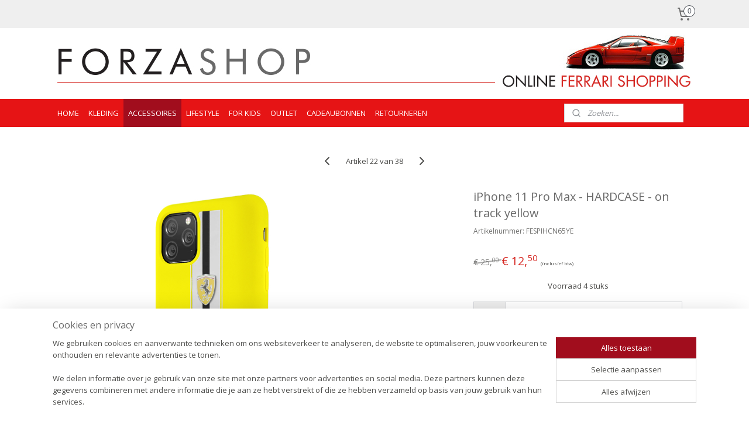

--- FILE ---
content_type: text/html; charset=UTF-8
request_url: https://www.forzashop.com/a-58089296/telefoonhoesjes/iphone-11-pro-max-hardcase-on-track-yellow/
body_size: 18024
content:
<!DOCTYPE html>
<!--[if lt IE 7]>
<html lang="nl"
      class="no-js lt-ie9 lt-ie8 lt-ie7 secure"> <![endif]-->
<!--[if IE 7]>
<html lang="nl"
      class="no-js lt-ie9 lt-ie8 is-ie7 secure"> <![endif]-->
<!--[if IE 8]>
<html lang="nl"
      class="no-js lt-ie9 is-ie8 secure"> <![endif]-->
<!--[if gt IE 8]><!-->
<html lang="nl" class="no-js secure">
<!--<![endif]-->
<head prefix="og: http://ogp.me/ns#">
    <meta http-equiv="Content-Type" content="text/html; charset=UTF-8"/>

    <title>iPhone 11 Pro Max - HARDCASE - on track  yellow | Telefoonhoesjes | Forzashop.com</title>
    <meta name="robots" content="noarchive"/>
    <meta name="robots" content="index,follow,noodp,noydir"/>
    
    <meta name="verify-v1" content="B2MZ5pOLqFTbR67nhbAngXQ_HCRvPvYMrdmGpI5CqLM"/>
        <meta name="google-site-verification" content="B2MZ5pOLqFTbR67nhbAngXQ_HCRvPvYMrdmGpI5CqLM"/>
    <meta name="viewport" content="width=device-width, initial-scale=1.0"/>
    <meta name="revisit-after" content="1 days"/>
    <meta name="generator" content="Mijnwebwinkel"/>
    <meta name="web_author" content="https://www.mijnwebwinkel.nl/"/>

    

    <meta property="og:site_name" content="Forzashop.com"/>

        <meta property="og:title" content="iPhone 11 Pro Max - HARDCASE - on track  yellow"/>
    <meta property="og:description" content="Ferrari Hardcase on track voor iPhone 11 Pro Max geel. Een echte Ferrari hardcase gemaakt van geel mat kunststof met opgelegd Scuderia logo en een mooie belijning."/>
    <meta property="og:type" content="product"/>
    <meta property="og:image" content="https://cdn.myonlinestore.eu/93edc9db-6be1-11e9-a722-44a8421b9960/image/cache/article/9d191eba829fddf1eea2ee46f1694bd62d470cd1.jpg"/>
        <meta property="og:image" content="https://cdn.myonlinestore.eu/93edc9db-6be1-11e9-a722-44a8421b9960/image/cache/article/314be663294eb0d86f6d157ccf47c67a74fcfa37.jpg"/>
        <meta property="og:image" content="https://cdn.myonlinestore.eu/93edc9db-6be1-11e9-a722-44a8421b9960/image/cache/article/1b06103b365bd8860b37252bacdbddb13b7d48f1.jpg"/>
        <meta property="og:url" content="https://www.forzashop.com/a-58089296/telefoonhoesjes/iphone-11-pro-max-hardcase-on-track-yellow/"/>

    <link rel="preload" as="style" href="https://static.myonlinestore.eu/assets/../js/fancybox/jquery.fancybox.css?20260119210819"
          onload="this.onload=null;this.rel='stylesheet'">
    <noscript>
        <link rel="stylesheet" href="https://static.myonlinestore.eu/assets/../js/fancybox/jquery.fancybox.css?20260119210819">
    </noscript>

    <link rel="stylesheet" type="text/css" href="https://asset.myonlinestore.eu/7yKsocDZ3tmbA21l3C0bd3GxboDmqvB.css"/>

    <link rel="preload" as="style" href="https://static.myonlinestore.eu/assets/../fonts/fontawesome-6.4.2/css/fontawesome.min.css?20260119210819"
          onload="this.onload=null;this.rel='stylesheet'">
    <link rel="preload" as="style" href="https://static.myonlinestore.eu/assets/../fonts/fontawesome-6.4.2/css/solid.min.css?20260119210819"
          onload="this.onload=null;this.rel='stylesheet'">
    <link rel="preload" as="style" href="https://static.myonlinestore.eu/assets/../fonts/fontawesome-6.4.2/css/brands.min.css?20260119210819"
          onload="this.onload=null;this.rel='stylesheet'">
    <link rel="preload" as="style" href="https://static.myonlinestore.eu/assets/../fonts/fontawesome-6.4.2/css/v4-shims.min.css?20260119210819"
          onload="this.onload=null;this.rel='stylesheet'">
    <noscript>
        <link rel="stylesheet" href="https://static.myonlinestore.eu/assets/../fonts/font-awesome-4.1.0/css/font-awesome.4.1.0.min.css?20260119210819">
    </noscript>

    <link rel="preconnect" href="https://static.myonlinestore.eu/" crossorigin />
    <link rel="dns-prefetch" href="https://static.myonlinestore.eu/" />
    <link rel="preconnect" href="https://cdn.myonlinestore.eu" crossorigin />
    <link rel="dns-prefetch" href="https://cdn.myonlinestore.eu" />

    <script type="text/javascript" src="https://static.myonlinestore.eu/assets/../js/modernizr.js?20260119210819"></script>
        
    <link rel="canonical" href="https://www.forzashop.com/a-58089296/telefoonhoesjes/iphone-11-pro-max-hardcase-on-track-yellow/"/>
                    <link rel="shortcut icon" type="image/x-icon" href="data:image/x-icon;base64,">
        <link rel="icon" type="image/png" href="[data-uri]" />
    <script>
        var _rollbarConfig = {
        accessToken: 'd57a2075769e4401ab611d78421f1c89',
        captureUncaught: false,
        captureUnhandledRejections: false,
        verbose: false,
        payload: {
            environment: 'prod',
            person: {
                id: 171569,
            },
            ignoredMessages: [
                'request aborted',
                'network error',
                'timeout'
            ]
        },
        reportLevel: 'error'
    };
    // Rollbar Snippet
    !function(r){var e={};function o(n){if(e[n])return e[n].exports;var t=e[n]={i:n,l:!1,exports:{}};return r[n].call(t.exports,t,t.exports,o),t.l=!0,t.exports}o.m=r,o.c=e,o.d=function(r,e,n){o.o(r,e)||Object.defineProperty(r,e,{enumerable:!0,get:n})},o.r=function(r){"undefined"!=typeof Symbol&&Symbol.toStringTag&&Object.defineProperty(r,Symbol.toStringTag,{value:"Module"}),Object.defineProperty(r,"__esModule",{value:!0})},o.t=function(r,e){if(1&e&&(r=o(r)),8&e)return r;if(4&e&&"object"==typeof r&&r&&r.__esModule)return r;var n=Object.create(null);if(o.r(n),Object.defineProperty(n,"default",{enumerable:!0,value:r}),2&e&&"string"!=typeof r)for(var t in r)o.d(n,t,function(e){return r[e]}.bind(null,t));return n},o.n=function(r){var e=r&&r.__esModule?function(){return r.default}:function(){return r};return o.d(e,"a",e),e},o.o=function(r,e){return Object.prototype.hasOwnProperty.call(r,e)},o.p="",o(o.s=0)}([function(r,e,o){var n=o(1),t=o(4);_rollbarConfig=_rollbarConfig||{},_rollbarConfig.rollbarJsUrl=_rollbarConfig.rollbarJsUrl||"https://cdnjs.cloudflare.com/ajax/libs/rollbar.js/2.14.4/rollbar.min.js",_rollbarConfig.async=void 0===_rollbarConfig.async||_rollbarConfig.async;var a=n.setupShim(window,_rollbarConfig),l=t(_rollbarConfig);window.rollbar=n.Rollbar,a.loadFull(window,document,!_rollbarConfig.async,_rollbarConfig,l)},function(r,e,o){var n=o(2);function t(r){return function(){try{return r.apply(this,arguments)}catch(r){try{console.error("[Rollbar]: Internal error",r)}catch(r){}}}}var a=0;function l(r,e){this.options=r,this._rollbarOldOnError=null;var o=a++;this.shimId=function(){return o},"undefined"!=typeof window&&window._rollbarShims&&(window._rollbarShims[o]={handler:e,messages:[]})}var i=o(3),s=function(r,e){return new l(r,e)},d=function(r){return new i(s,r)};function c(r){return t(function(){var e=Array.prototype.slice.call(arguments,0),o={shim:this,method:r,args:e,ts:new Date};window._rollbarShims[this.shimId()].messages.push(o)})}l.prototype.loadFull=function(r,e,o,n,a){var l=!1,i=e.createElement("script"),s=e.getElementsByTagName("script")[0],d=s.parentNode;i.crossOrigin="",i.src=n.rollbarJsUrl,o||(i.async=!0),i.onload=i.onreadystatechange=t(function(){if(!(l||this.readyState&&"loaded"!==this.readyState&&"complete"!==this.readyState)){i.onload=i.onreadystatechange=null;try{d.removeChild(i)}catch(r){}l=!0,function(){var e;if(void 0===r._rollbarDidLoad){e=new Error("rollbar.js did not load");for(var o,n,t,l,i=0;o=r._rollbarShims[i++];)for(o=o.messages||[];n=o.shift();)for(t=n.args||[],i=0;i<t.length;++i)if("function"==typeof(l=t[i])){l(e);break}}"function"==typeof a&&a(e)}()}}),d.insertBefore(i,s)},l.prototype.wrap=function(r,e,o){try{var n;if(n="function"==typeof e?e:function(){return e||{}},"function"!=typeof r)return r;if(r._isWrap)return r;if(!r._rollbar_wrapped&&(r._rollbar_wrapped=function(){o&&"function"==typeof o&&o.apply(this,arguments);try{return r.apply(this,arguments)}catch(o){var e=o;throw e&&("string"==typeof e&&(e=new String(e)),e._rollbarContext=n()||{},e._rollbarContext._wrappedSource=r.toString(),window._rollbarWrappedError=e),e}},r._rollbar_wrapped._isWrap=!0,r.hasOwnProperty))for(var t in r)r.hasOwnProperty(t)&&(r._rollbar_wrapped[t]=r[t]);return r._rollbar_wrapped}catch(e){return r}};for(var p="log,debug,info,warn,warning,error,critical,global,configure,handleUncaughtException,handleAnonymousErrors,handleUnhandledRejection,captureEvent,captureDomContentLoaded,captureLoad".split(","),u=0;u<p.length;++u)l.prototype[p[u]]=c(p[u]);r.exports={setupShim:function(r,e){if(r){var o=e.globalAlias||"Rollbar";if("object"==typeof r[o])return r[o];r._rollbarShims={},r._rollbarWrappedError=null;var a=new d(e);return t(function(){e.captureUncaught&&(a._rollbarOldOnError=r.onerror,n.captureUncaughtExceptions(r,a,!0),e.wrapGlobalEventHandlers&&n.wrapGlobals(r,a,!0)),e.captureUnhandledRejections&&n.captureUnhandledRejections(r,a,!0);var t=e.autoInstrument;return!1!==e.enabled&&(void 0===t||!0===t||"object"==typeof t&&t.network)&&r.addEventListener&&(r.addEventListener("load",a.captureLoad.bind(a)),r.addEventListener("DOMContentLoaded",a.captureDomContentLoaded.bind(a))),r[o]=a,a})()}},Rollbar:d}},function(r,e){function o(r,e,o){if(e.hasOwnProperty&&e.hasOwnProperty("addEventListener")){for(var n=e.addEventListener;n._rollbarOldAdd&&n.belongsToShim;)n=n._rollbarOldAdd;var t=function(e,o,t){n.call(this,e,r.wrap(o),t)};t._rollbarOldAdd=n,t.belongsToShim=o,e.addEventListener=t;for(var a=e.removeEventListener;a._rollbarOldRemove&&a.belongsToShim;)a=a._rollbarOldRemove;var l=function(r,e,o){a.call(this,r,e&&e._rollbar_wrapped||e,o)};l._rollbarOldRemove=a,l.belongsToShim=o,e.removeEventListener=l}}r.exports={captureUncaughtExceptions:function(r,e,o){if(r){var n;if("function"==typeof e._rollbarOldOnError)n=e._rollbarOldOnError;else if(r.onerror){for(n=r.onerror;n._rollbarOldOnError;)n=n._rollbarOldOnError;e._rollbarOldOnError=n}e.handleAnonymousErrors();var t=function(){var o=Array.prototype.slice.call(arguments,0);!function(r,e,o,n){r._rollbarWrappedError&&(n[4]||(n[4]=r._rollbarWrappedError),n[5]||(n[5]=r._rollbarWrappedError._rollbarContext),r._rollbarWrappedError=null);var t=e.handleUncaughtException.apply(e,n);o&&o.apply(r,n),"anonymous"===t&&(e.anonymousErrorsPending+=1)}(r,e,n,o)};o&&(t._rollbarOldOnError=n),r.onerror=t}},captureUnhandledRejections:function(r,e,o){if(r){"function"==typeof r._rollbarURH&&r._rollbarURH.belongsToShim&&r.removeEventListener("unhandledrejection",r._rollbarURH);var n=function(r){var o,n,t;try{o=r.reason}catch(r){o=void 0}try{n=r.promise}catch(r){n="[unhandledrejection] error getting `promise` from event"}try{t=r.detail,!o&&t&&(o=t.reason,n=t.promise)}catch(r){}o||(o="[unhandledrejection] error getting `reason` from event"),e&&e.handleUnhandledRejection&&e.handleUnhandledRejection(o,n)};n.belongsToShim=o,r._rollbarURH=n,r.addEventListener("unhandledrejection",n)}},wrapGlobals:function(r,e,n){if(r){var t,a,l="EventTarget,Window,Node,ApplicationCache,AudioTrackList,ChannelMergerNode,CryptoOperation,EventSource,FileReader,HTMLUnknownElement,IDBDatabase,IDBRequest,IDBTransaction,KeyOperation,MediaController,MessagePort,ModalWindow,Notification,SVGElementInstance,Screen,TextTrack,TextTrackCue,TextTrackList,WebSocket,WebSocketWorker,Worker,XMLHttpRequest,XMLHttpRequestEventTarget,XMLHttpRequestUpload".split(",");for(t=0;t<l.length;++t)r[a=l[t]]&&r[a].prototype&&o(e,r[a].prototype,n)}}}},function(r,e){function o(r,e){this.impl=r(e,this),this.options=e,function(r){for(var e=function(r){return function(){var e=Array.prototype.slice.call(arguments,0);if(this.impl[r])return this.impl[r].apply(this.impl,e)}},o="log,debug,info,warn,warning,error,critical,global,configure,handleUncaughtException,handleAnonymousErrors,handleUnhandledRejection,_createItem,wrap,loadFull,shimId,captureEvent,captureDomContentLoaded,captureLoad".split(","),n=0;n<o.length;n++)r[o[n]]=e(o[n])}(o.prototype)}o.prototype._swapAndProcessMessages=function(r,e){var o,n,t;for(this.impl=r(this.options);o=e.shift();)n=o.method,t=o.args,this[n]&&"function"==typeof this[n]&&("captureDomContentLoaded"===n||"captureLoad"===n?this[n].apply(this,[t[0],o.ts]):this[n].apply(this,t));return this},r.exports=o},function(r,e){r.exports=function(r){return function(e){if(!e&&!window._rollbarInitialized){for(var o,n,t=(r=r||{}).globalAlias||"Rollbar",a=window.rollbar,l=function(r){return new a(r)},i=0;o=window._rollbarShims[i++];)n||(n=o.handler),o.handler._swapAndProcessMessages(l,o.messages);window[t]=n,window._rollbarInitialized=!0}}}}]);
    // End Rollbar Snippet
    </script>
    <script defer type="text/javascript" src="https://static.myonlinestore.eu/assets/../js/jquery.min.js?20260119210819"></script><script defer type="text/javascript" src="https://static.myonlinestore.eu/assets/../js/mww/shop.js?20260119210819"></script><script defer type="text/javascript" src="https://static.myonlinestore.eu/assets/../js/mww/shop/category.js?20260119210819"></script><script defer type="text/javascript" src="https://static.myonlinestore.eu/assets/../js/fancybox/jquery.fancybox.pack.js?20260119210819"></script><script defer type="text/javascript" src="https://static.myonlinestore.eu/assets/../js/fancybox/jquery.fancybox-thumbs.js?20260119210819"></script><script defer type="text/javascript" src="https://static.myonlinestore.eu/assets/../js/mww/image.js?20260119210819"></script><script defer type="text/javascript" src="https://static.myonlinestore.eu/assets/../js/mww/shop/article.js?20260119210819"></script><script defer type="text/javascript" src="https://static.myonlinestore.eu/assets/../js/mww/product/product.js?20260119210819"></script><script defer type="text/javascript" src="https://static.myonlinestore.eu/assets/../js/mww/product/product.configurator.js?20260119210819"></script><script defer type="text/javascript"
                src="https://static.myonlinestore.eu/assets/../js/mww/product/product.configurator.validator.js?20260119210819"></script><script defer type="text/javascript" src="https://static.myonlinestore.eu/assets/../js/mww/product/product.main.js?20260119210819"></script><script defer type="text/javascript" src="https://static.myonlinestore.eu/assets/../js/mww/navigation.js?20260119210819"></script><script defer type="text/javascript" src="https://static.myonlinestore.eu/assets/../js/delay.js?20260119210819"></script><script defer type="text/javascript" src="https://static.myonlinestore.eu/assets/../js/mww/ajax.js?20260119210819"></script><script defer type="text/javascript" src="https://static.myonlinestore.eu/assets/../js/foundation/foundation.min.js?20260119210819"></script><script defer type="text/javascript" src="https://static.myonlinestore.eu/assets/../js/foundation/foundation/foundation.topbar.js?20260119210819"></script><script defer type="text/javascript" src="https://static.myonlinestore.eu/assets/../js/foundation/foundation/foundation.tooltip.js?20260119210819"></script><script defer type="text/javascript" src="https://static.myonlinestore.eu/assets/../js/mww/deferred.js?20260119210819"></script>
        <script src="https://static.myonlinestore.eu/assets/webpack/bootstrapper.ce10832e.js"></script>
    
    <script src="https://static.myonlinestore.eu/assets/webpack/vendor.85ea91e8.js" defer></script><script src="https://static.myonlinestore.eu/assets/webpack/main.c5872b2c.js" defer></script>
    
    <script src="https://static.myonlinestore.eu/assets/webpack/webcomponents.377dc92a.js" defer></script>
    
    <script src="https://static.myonlinestore.eu/assets/webpack/render.8395a26c.js" defer></script>

    <script>
        window.bootstrapper.add(new Strap('marketingScripts', []));
    </script>
        <script>
  window.dataLayer = window.dataLayer || [];

  function gtag() {
    dataLayer.push(arguments);
  }

    gtag(
    "consent",
    "default",
    {
      "ad_storage": "denied",
      "ad_user_data": "denied",
      "ad_personalization": "denied",
      "analytics_storage": "denied",
      "security_storage": "granted",
      "personalization_storage": "denied",
      "functionality_storage": "denied",
    }
  );

  gtag("js", new Date());
  gtag("config", 'G-HSRC51ENF9', { "groups": "myonlinestore" });</script>
<script async src="https://www.googletagmanager.com/gtag/js?id=G-HSRC51ENF9"></script>
        <script>
        
    </script>
        
<script>
    var marketingStrapId = 'marketingScripts'
    var marketingScripts = window.bootstrapper.use(marketingStrapId);

    if (marketingScripts === null) {
        marketingScripts = [];
    }

    
    window.bootstrapper.update(new Strap(marketingStrapId, marketingScripts));
</script>
    <noscript>
        <style>ul.products li {
                opacity: 1 !important;
            }</style>
    </noscript>

            <script>
                (function (w, d, s, l, i) {
            w[l] = w[l] || [];
            w[l].push({
                'gtm.start':
                    new Date().getTime(), event: 'gtm.js'
            });
            var f = d.getElementsByTagName(s)[0],
                j = d.createElement(s), dl = l != 'dataLayer' ? '&l=' + l : '';
            j.async = true;
            j.src =
                'https://www.googletagmanager.com/gtm.js?id=' + i + dl;
            f.parentNode.insertBefore(j, f);
        })(window, document, 'script', 'dataLayer', 'GTM-MSQ3L6L');
                (function (w, d, s, l, i) {
            w[l] = w[l] || [];
            w[l].push({
                'gtm.start':
                    new Date().getTime(), event: 'gtm.js'
            });
            var f = d.getElementsByTagName(s)[0],
                j = d.createElement(s), dl = l != 'dataLayer' ? '&l=' + l : '';
            j.async = true;
            j.src =
                'https://www.googletagmanager.com/gtm.js?id=' + i + dl;
            f.parentNode.insertBefore(j, f);
        })(window, document, 'script', 'dataLayer', 'GTM-52SR78');
            </script>

</head>
<body    class="lang-nl_NL layout-width-1100 oneColumn">

    <noscript>
                    <iframe src="https://www.googletagmanager.com/ns.html?id=GTM-MSQ3L6L" height="0" width="0"
                    style="display:none;visibility:hidden"></iframe>
                    <iframe src="https://www.googletagmanager.com/ns.html?id=GTM-52SR78" height="0" width="0"
                    style="display:none;visibility:hidden"></iframe>
            </noscript>


<header>
    <a tabindex="0" id="skip-link" class="button screen-reader-text" href="#content">Spring naar de hoofdtekst</a>
</header>


<div id="react_element__filter"></div>

<div class="site-container">
    <div class="inner-wrap">
                    <nav class="tab-bar mobile-navigation custom-topbar ">
    <section class="left-button" style="display: none;">
        <a class="mobile-nav-button"
           href="#" data-react-trigger="mobile-navigation-toggle">
                <div   
    aria-hidden role="img"
    class="icon icon--sf-menu
        "
    >
    <svg><use xlink:href="#sf-menu"></use></svg>
    </div>
&#160;
                <span>Menu</span>        </a>
    </section>
    <section class="title-section">
        <span class="title">Forzashop.com</span>
    </section>
    <section class="right-button">

                                            <a href="/customer/login/" class="foldout-account">
                <span class="profile-icon"
                      data-logged-in="false">    <div   
    aria-hidden role="img"
    class="icon icon--sf-user
        "
    >
    <svg><use xlink:href="#sf-user"></use></svg>
    </div>
</span>
                    <span class="profile-icon" data-logged-in="true"
                          style="display: none">    <div   
    aria-hidden role="img"
    class="icon icon--sf-user-check
        "
    >
    <svg><use xlink:href="#sf-user-check"></use></svg>
    </div>
</span>
                </a>
                                    
        <a href="/cart/" class="cart-icon hidden">
                <div   
    aria-hidden role="img"
    class="icon icon--sf-shopping-cart
        "
    >
    <svg><use xlink:href="#sf-shopping-cart"></use></svg>
    </div>
            <span class="cart-count" style="display: none"></span>
        </a>
    </section>
</nav>
        
        
        <div class="bg-container custom-css-container"             data-active-language="nl"
            data-current-date="20-01-2026"
            data-category-id="unknown"
            data-article-id="44744117"
            data-article-category-id="1857598"
            data-article-name="iPhone 11 Pro Max - HARDCASE - on track  yellow"
        >
            <noscript class="no-js-message">
                <div class="inner">
                    Javascript is uitgeschakeld.


Zonder Javascript is het niet mogelijk bestellingen te plaatsen in deze webwinkel en zijn een aantal functionaliteiten niet beschikbaar.
                </div>
            </noscript>

            <div id="header">
                <div id="react_root"><!-- --></div>
                <div
                    class="header-bar-top">
                                                
<div class="row header-bar-inner" data-bar-position="top" data-options="sticky_on: large; is_hover: true; scrolltop: true;" data-topbar>
    <section class="top-bar-section">
                                    <div class="module-container cart align-right">
                    
<div class="header-cart module moduleCartCompact" data-ajax-cart-replace="true" data-productcount="0">
            <a href="/cart/?category_id=1857598" class="foldout-cart">
                <div   
    aria-hidden role="img"
    class="icon icon--sf-shopping-cart
        "
            title="Winkelwagen"
    >
    <svg><use xlink:href="#sf-shopping-cart"></use></svg>
    </div>
            <span class="count">0</span>
        </a>
        <div class="hidden-cart-details">
            <div class="invisible-hover-area">
                <div data-mobile-cart-replace="true" class="cart-details">
                                            <div class="cart-summary">
                            Geen artikelen in winkelwagen.
                        </div>
                                    </div>

                            </div>
        </div>
    </div>

                </div>
                        </section>
</div>

                                    </div>

                



<sf-header-image
    class="web-component"
    header-element-height="121px"
    align="center"
    store-name="Forzashop.com"
    store-url="https://www.forzashop.com/"
    background-image-url="https://cdn.myonlinestore.eu/93edc9db-6be1-11e9-a722-44a8421b9960/nl_NL_image_header_4.jpg?t=1768565952"
    mobile-background-image-url=""
    logo-custom-width=""
    logo-custom-height=""
    page-column-width="1100"
    style="
        height: 121px;

        --background-color: #FFFFFF;
        --background-height: 121px;
        --background-aspect-ratio: 18.181818181818;
        --scaling-background-aspect-ratio: 9.0909090909091;
        --mobile-background-height: 0px;
        --mobile-background-aspect-ratio: 1;
        --color: #666666;
        --logo-custom-width: auto;
        --logo-custom-height: auto;
        --logo-aspect-ratio: 1
        ">
    </sf-header-image>
                <div class="header-bar-bottom sticky">
                                                
<div class="row header-bar-inner" data-bar-position="header" data-options="sticky_on: large; is_hover: true; scrolltop: true;" data-topbar>
    <section class="top-bar-section">
                                    <nav class="module-container navigation  align-left">
                    <ul>
                            




<li class="">
            <a href="https://www.forzashop.com/" class="no_underline">
            HOME
                    </a>

                                </li>
    

    


<li class="has-dropdown">
            <a href="https://www.forzashop.com/c-2725196/kleding/" class="no_underline">
            KLEDING
                    </a>

                                    <ul class="dropdown">
                        

    


<li class="has-dropdown">
            <a href="https://www.forzashop.com/c-1854443/herenkleding/" class="no_underline">
            Herenkleding
                    </a>

                                    <ul class="dropdown">
                        




<li class="">
            <a href="https://www.forzashop.com/c-1915912/maat-s/" class="no_underline">
            Maat S
                    </a>

                                </li>
    




<li class="">
            <a href="https://www.forzashop.com/c-1915914/maat-m/" class="no_underline">
            Maat M
                    </a>

                                </li>
    




<li class="">
            <a href="https://www.forzashop.com/c-1915915/maat-l/" class="no_underline">
            Maat L
                    </a>

                                </li>
    




<li class="">
            <a href="https://www.forzashop.com/c-1915916/maat-xl/" class="no_underline">
            Maat XL
                    </a>

                                </li>
    




<li class="">
            <a href="https://www.forzashop.com/c-1915917/maat-xxl-3xl/" class="no_underline">
            Maat XXL / 3XL
                    </a>

                                </li>
                </ul>
                        </li>
    

    


<li class="has-dropdown">
            <a href="https://www.forzashop.com/c-1854380/dameskleding/" class="no_underline">
            Dameskleding
                    </a>

                                    <ul class="dropdown">
                        




<li class="">
            <a href="https://www.forzashop.com/c-1915921/maat-s/" class="no_underline">
            Maat S
                    </a>

                                </li>
    




<li class="">
            <a href="https://www.forzashop.com/c-1915922/maat-m/" class="no_underline">
            Maat M
                    </a>

                                </li>
    




<li class="">
            <a href="https://www.forzashop.com/c-1915924/maat-l/" class="no_underline">
            Maat L
                    </a>

                                </li>
    




<li class="">
            <a href="https://www.forzashop.com/c-1915925/maat-xl/" class="no_underline">
            Maat XL
                    </a>

                                </li>
                </ul>
                        </li>
    

    


<li class="has-dropdown">
            <a href="https://www.forzashop.com/c-1862057/babykleding/" class="no_underline">
            Babykleding
                    </a>

                                    <ul class="dropdown">
                        




<li class="">
            <a href="https://www.forzashop.com/c-1915928/maat-50-56/" class="no_underline">
            Maat 50/56
                    </a>

                                </li>
    




<li class="">
            <a href="https://www.forzashop.com/c-1915929/maat-62-68/" class="no_underline">
            maat 62/68
                    </a>

                                </li>
    




<li class="">
            <a href="https://www.forzashop.com/c-1915930/maat-74/" class="no_underline">
            maat 74
                    </a>

                                </li>
    




<li class="">
            <a href="https://www.forzashop.com/c-1915931/maat-80/" class="no_underline">
            maat 80
                    </a>

                                </li>
    




<li class="">
            <a href="https://www.forzashop.com/c-1915932/maat-86/" class="no_underline">
            maat 86
                    </a>

                                </li>
                </ul>
                        </li>
    

    


<li class="has-dropdown">
            <a href="https://www.forzashop.com/c-1857503/kinderkleding/" class="no_underline">
            Kinderkleding
                    </a>

                                    <ul class="dropdown">
                        




<li class="">
            <a href="https://www.forzashop.com/c-1915934/maat-92/" class="no_underline">
            maat 92
                    </a>

                                </li>
    




<li class="">
            <a href="https://www.forzashop.com/c-1915935/maat-98/" class="no_underline">
            maat 98
                    </a>

                                </li>
    




<li class="">
            <a href="https://www.forzashop.com/c-1915938/maat-104/" class="no_underline">
            maat 104
                    </a>

                                </li>
    




<li class="">
            <a href="https://www.forzashop.com/c-1915939/maat-110/" class="no_underline">
            maat 110
                    </a>

                                </li>
    




<li class="">
            <a href="https://www.forzashop.com/c-1915940/maat-116/" class="no_underline">
            maat 116
                    </a>

                                </li>
    




<li class="">
            <a href="https://www.forzashop.com/c-1915942/maat-122-128/" class="no_underline">
            maat 122/128
                    </a>

                                </li>
    




<li class="">
            <a href="https://www.forzashop.com/c-1915944/maat-134-140/" class="no_underline">
            maat 134/140
                    </a>

                                </li>
    




<li class="">
            <a href="https://www.forzashop.com/c-1915945/maat-146-152/" class="no_underline">
            maat 146/152
                    </a>

                                </li>
    




<li class="">
            <a href="https://www.forzashop.com/c-1915946/maat-158-164/" class="no_underline">
            maat 158/164
                    </a>

                                </li>
                </ul>
                        </li>
    




<li class="">
            <a href="https://www.forzashop.com/c-1862080/schoenen/" class="no_underline">
            Schoenen
                    </a>

                                </li>
    




<li class="">
            <a href="https://www.forzashop.com/c-1901855/zoek-kleding-op-maat/" class="no_underline">
            Zoek kleding op maat
                    </a>

                                </li>
                </ul>
                        </li>
    

    
    

<li class="has-dropdown active">
            <a href="https://www.forzashop.com/c-2725202/accessoires/" class="no_underline">
            ACCESSOIRES
                    </a>

                                    <ul class="dropdown">
                        

    


<li class="has-dropdown">
            <a href="https://www.forzashop.com/c-1857641/horloges/" class="no_underline">
            Horloges
                    </a>

                                    <ul class="dropdown">
                        




<li class="">
            <a href="https://www.forzashop.com/c-2226125/tot-100/" class="no_underline">
            tot € 100,-
                    </a>

                                </li>
    




<li class="">
            <a href="https://www.forzashop.com/c-2226126/100-tot-200/" class="no_underline">
            € 100,- tot € 200,-
                    </a>

                                </li>
    




<li class="">
            <a href="https://www.forzashop.com/c-2226127/200-tot-300/" class="no_underline">
            € 200,- tot € 300,-
                    </a>

                                </li>
    




<li class="">
            <a href="https://www.forzashop.com/c-2226128/300-tot-400/" class="no_underline">
            € 300,- tot € 400,-
                    </a>

                                </li>
                </ul>
                        </li>
    




<li class="">
            <a href="https://www.forzashop.com/c-1857642/lederwaren/" class="no_underline">
            Lederwaren
                    </a>

                                </li>
    

    
    

<li class="has-dropdown active">
            <a href="https://www.forzashop.com/c-1857598/telefoonhoesjes/" class="no_underline">
            Telefoonhoesjes
                    </a>

                                    <ul class="dropdown">
                        




<li class="">
            <a href="https://www.forzashop.com/c-6839738/iphone-14/" class="no_underline">
            iPhone 14
                    </a>

                                </li>
    




<li class="">
            <a href="https://www.forzashop.com/c-6839735/iphone-13/" class="no_underline">
            iPhone 13
                    </a>

                                </li>
    




<li class="">
            <a href="https://www.forzashop.com/c-5035994/iphone-11/" class="no_underline">
            iPhone 11
                    </a>

                                </li>
    




<li class="">
            <a href="https://www.forzashop.com/c-4203399/iphone-x/" class="no_underline">
            iPhone X
                    </a>

                                </li>
    




<li class="">
            <a href="https://www.forzashop.com/c-3761915/iphone-6-7-en-8/" class="no_underline">
            iPhone 6,7 en 8
                    </a>

                                </li>
    




<li class="">
            <a href="https://www.forzashop.com/c-3846384/iphone-6-7-en-8-plus/" class="no_underline">
            iPhone 6,7 en 8 PLUS
                    </a>

                                </li>
    




<li class="">
            <a href="https://www.forzashop.com/c-2793403/iphone-6-s-en-6-s-plus/" class="no_underline">
            iPhone 6(S) en 6(S) PLUS
                    </a>

                                </li>
    




<li class="">
            <a href="https://www.forzashop.com/c-1950705/samsung-galaxy/" class="no_underline">
            Samsung Galaxy
                    </a>

                                </li>
    




<li class="">
            <a href="https://www.forzashop.com/c-1950707/universeel/" class="no_underline">
            Universeel
                    </a>

                                </li>
    




<li class="">
            <a href="https://www.forzashop.com/c-2203939/ipad/" class="no_underline">
            iPad
                    </a>

                                </li>
                </ul>
                        </li>
    




<li class="">
            <a href="https://www.forzashop.com/c-1857639/tassen-rugzakken/" class="no_underline">
            Tassen &amp; rugzakken
                    </a>

                                </li>
    




<li class="">
            <a href="https://www.forzashop.com/c-1857640/caps/" class="no_underline">
            Caps
                    </a>

                                </li>
    




<li class="">
            <a href="https://www.forzashop.com/c-2725221/zonnebrillen/" class="no_underline">
            Zonnebrillen
                    </a>

                                </li>
                </ul>
                        </li>
    

    


<li class="has-dropdown">
            <a href="https://www.forzashop.com/c-1857599/lifestyle/" class="no_underline">
            LIFESTYLE
                    </a>

                                    <ul class="dropdown">
                        




<li class="">
            <a href="https://www.forzashop.com/c-1857649/fan-artikelen/" class="no_underline">
            Fan artikelen
                    </a>

                                </li>
    




<li class="">
            <a href="https://www.forzashop.com/c-2725226/telefoonhoesjes/" class="no_underline">
            Telefoonhoesjes
                    </a>

                                </li>
    




<li class="">
            <a href="https://www.forzashop.com/c-2290010/schaalmodellen/" class="no_underline">
            Schaalmodellen
                    </a>

                                </li>
    




<li class="">
            <a href="https://www.forzashop.com/c-2397465/electronica/" class="no_underline">
            Electronica
                    </a>

                                </li>
    




<li class="">
            <a href="https://www.forzashop.com/c-1901854/exclusief/" class="no_underline">
            Exclusief
                    </a>

                                </li>
                </ul>
                        </li>
    

    


<li class="has-dropdown">
            <a href="https://www.forzashop.com/c-2147406/for-kids/" class="no_underline">
            FOR KIDS
                    </a>

                                    <ul class="dropdown">
                        




<li class="">
            <a href="https://www.forzashop.com/c-2369619/speelgoed/" class="no_underline">
            Speelgoed
                    </a>

                                </li>
    




<li class="">
            <a href="https://www.forzashop.com/c-2725230/schoolspullen/" class="no_underline">
            Schoolspullen
                    </a>

                                </li>
    




<li class="">
            <a href="https://www.forzashop.com/c-2725234/kinderkleding/" class="no_underline">
            Kinderkleding
                    </a>

                                </li>
    




<li class="">
            <a href="https://www.forzashop.com/c-2725235/babykleding/" class="no_underline">
            Babykleding
                    </a>

                                </li>
    




<li class="">
            <a href="https://www.forzashop.com/c-2725238/zoek-kinderkleding-op-maat/" class="no_underline">
            Zoek kinderkleding op maat
                    </a>

                                </li>
                </ul>
                        </li>
    

    


<li class="has-dropdown">
            <a href="https://www.forzashop.com/c-1857657/outlet/" class="no_underline">
            OUTLET
                    </a>

                                    <ul class="dropdown">
                        




<li class="">
            <a href="https://www.forzashop.com/c-2290402/overige-artikelen/" class="no_underline">
            Overige artikelen
                    </a>

                                </li>
                </ul>
                        </li>
    




<li class="">
            <a href="https://www.forzashop.com/c-2290011/cadeaubonnen/" class="no_underline">
            CADEAUBONNEN
                    </a>

                                </li>
    




<li class="">
            <a href="https://www.forzashop.com/c-3697754/retourneren/" class="no_underline">
            RETOURNEREN
                    </a>

                                </li>

                    </ul>
                </nav>
                                                <div class="module-container search align-right">
                    <div class="react_element__searchbox" 
    data-post-url="/search/" 
    data-search-phrase=""></div>

                </div>
                        </section>
</div>

                                    </div>
            </div>

            
            
            <div id="content" class="columncount-1">
                <div class="row">
                                                                <div class="columns large-14 medium-14 small-14" id="centercolumn">
    
    
                                    <script>
        window.bootstrapper.add(new Strap('product', {
            id: '44744117',
            name: 'iPhone 11 Pro Max - HARDCASE - on track  yellow',
            value: '12.500000',
            currency: 'EUR'
        }));

        var marketingStrapId = 'marketingScripts'
        var marketingScripts = window.bootstrapper.use(marketingStrapId);

        if (marketingScripts === null) {
            marketingScripts = [];
        }

        marketingScripts.push({
            inline: `if (typeof window.fbq === 'function') {
                window.fbq('track', 'ViewContent', {
                    content_name: "iPhone 11 Pro Max - HARDCASE - on track  yellow",
                    content_ids: ["44744117"],
                    content_type: "product"
                });
            }`,
        });

        window.bootstrapper.update(new Strap(marketingStrapId, marketingScripts));
    </script>
    <div id="react_element__product-events"><!-- --></div>

    <script type="application/ld+json">
        {"@context":"https:\/\/schema.org","@graph":[{"@type":"Product","sku":"FESPIHCN65YE","name":"iPhone 11 Pro Max - HARDCASE - on track  yellow","description":"Ferrari Hardcase on track voor iPhone 11 Pro Max geelEen echte Ferrari hardcase gemaakt van geel mat kunststof met opgelegd Scuderia logo en een mooie belijning.","offers":{"@type":"Offer","availability":"https:\/\/schema.org\/InStock","url":"https:\/\/www.forzashop.com\/a-58089296\/telefoonhoesjes\/iphone-11-pro-max-hardcase-on-track-yellow\/","priceSpecification":{"@type":"PriceSpecification","priceCurrency":"EUR","price":"12.50","valueAddedTaxIncluded":true},"@id":"https:\/\/www.forzashop.com\/#\/schema\/Offer\/1720c01f-bde3-11eb-a98b-0a6e45a98899"},"image":{"@type":"ImageObject","url":"https:\/\/cdn.myonlinestore.eu\/93edc9db-6be1-11e9-a722-44a8421b9960\/image\/cache\/article\/9d191eba829fddf1eea2ee46f1694bd62d470cd1.jpg","contentUrl":"https:\/\/cdn.myonlinestore.eu\/93edc9db-6be1-11e9-a722-44a8421b9960\/image\/cache\/article\/9d191eba829fddf1eea2ee46f1694bd62d470cd1.jpg","@id":"https:\/\/cdn.myonlinestore.eu\/93edc9db-6be1-11e9-a722-44a8421b9960\/image\/cache\/article\/9d191eba829fddf1eea2ee46f1694bd62d470cd1.jpg"},"@id":"https:\/\/www.forzashop.com\/#\/schema\/Product\/1720c01f-bde3-11eb-a98b-0a6e45a98899"}]}
    </script>
    <div class="article product-page pro" id="article-container">
            <span class="badge-container">
            </span>
        
<div class="prev_next-button">
                            <a href="/a-57812418/telefoonhoesjes/iphone-11-pro-max-hardcase-carbon-black/" title="Vorige artikel &#xA;(iPhone 11 PRO Max - HARDCASE - Carbon - Black)" class="prev_next_article" accesskey="p"><div   
    aria-hidden role="img"
    class="icon icon--sf-chevron-left
        "
            title="{{ language.getText(&#039;previous_article&#039;) }} &amp;#xA;({{ buttons.left.title|raw }})"
    ><svg><use xlink:href="#sf-chevron-left"></use></svg></div></a>        <span>Artikel 22 van 38</span>
            <a href="/a-58091178/telefoonhoesjes/iphone-11-pro-max-hardcase-on-track-black/" title="Volgende artikel &#xA;(iPhone 11 Pro Max - HARDCASE - on track black)" class="prev_next_article" accesskey="n"><div   
    aria-hidden role="img"
    class="icon icon--sf-chevron-right
        "
            title="{{ language.getText(&#039;next_article&#039;) }} &amp;#xA;({{ buttons.right.title|raw }})"
    ><svg><use xlink:href="#sf-chevron-right"></use></svg></div></a>    
    </div>

        <div class="details without-related">

                <div class="column-images">
    
                <div class="images">
                                    <div class="large">
                        

<a href="https://cdn.myonlinestore.eu/93edc9db-6be1-11e9-a722-44a8421b9960/image/cache/full/9d191eba829fddf1eea2ee46f1694bd62d470cd1.jpg?20260119210819"
    class="fancybox"
    data-fancybox-type="image"
    data-thumbnail="https://cdn.myonlinestore.eu/93edc9db-6be1-11e9-a722-44a8421b9960/image/cache/full/9d191eba829fddf1eea2ee46f1694bd62d470cd1.jpg?20260119210819"
    rel="fancybox-thumb" title="iPhone 11 Pro Max - HARDCASE - on track  yellow"
    id="afbeelding1"
    >
                        <img src="https://cdn.myonlinestore.eu/93edc9db-6be1-11e9-a722-44a8421b9960/image/cache/full/9d191eba829fddf1eea2ee46f1694bd62d470cd1.jpg?20260119210819" alt="iPhone&#x20;11&#x20;Pro&#x20;Max&#x20;-&#x20;HARDCASE&#x20;-&#x20;on&#x20;track&#x20;&#x20;yellow" />
            </a>
                    </div>
                            </div>
                        <ul class="thumbs">
                                                    <li>
                                                

<a href="https://cdn.myonlinestore.eu/93edc9db-6be1-11e9-a722-44a8421b9960/image/cache/full/314be663294eb0d86f6d157ccf47c67a74fcfa37.jpg?20260119210819"
    class="fancybox"
    data-fancybox-type="image"
    data-thumbnail="https://cdn.myonlinestore.eu/93edc9db-6be1-11e9-a722-44a8421b9960/image/cache/article/314be663294eb0d86f6d157ccf47c67a74fcfa37.jpg?20260119210819"
    rel="fancybox-thumb" title="iPhone 11 Pro Max - HARDCASE - on track  yellow"
    id="afbeelding2"
    >
                        <img src="https://cdn.myonlinestore.eu/93edc9db-6be1-11e9-a722-44a8421b9960/image/cache/article/314be663294eb0d86f6d157ccf47c67a74fcfa37.jpg?20260119210819" alt="iPhone&#x20;11&#x20;Pro&#x20;Max&#x20;-&#x20;HARDCASE&#x20;-&#x20;on&#x20;track&#x20;&#x20;yellow" />
            </a>
                    </li>
                                    <li>
                                                

<a href="https://cdn.myonlinestore.eu/93edc9db-6be1-11e9-a722-44a8421b9960/image/cache/full/1b06103b365bd8860b37252bacdbddb13b7d48f1.jpg?20260119210819"
    class="fancybox"
    data-fancybox-type="image"
    data-thumbnail="https://cdn.myonlinestore.eu/93edc9db-6be1-11e9-a722-44a8421b9960/image/cache/article/1b06103b365bd8860b37252bacdbddb13b7d48f1.jpg?20260119210819"
    rel="fancybox-thumb" title="iPhone 11 Pro Max - HARDCASE - on track  yellow"
    id="afbeelding3"
    >
                        <img src="https://cdn.myonlinestore.eu/93edc9db-6be1-11e9-a722-44a8421b9960/image/cache/article/1b06103b365bd8860b37252bacdbddb13b7d48f1.jpg?20260119210819" alt="iPhone&#x20;11&#x20;Pro&#x20;Max&#x20;-&#x20;HARDCASE&#x20;-&#x20;on&#x20;track&#x20;&#x20;yellow" />
            </a>
                    </li>
                                    <li>
                                                

<a href="https://cdn.myonlinestore.eu/93edc9db-6be1-11e9-a722-44a8421b9960/image/cache/full/3e7e2fc1fdfe79f1446b971c1b67106fb9fe7f18.jpg?20260119210819"
    class="fancybox"
    data-fancybox-type="image"
    data-thumbnail="https://cdn.myonlinestore.eu/93edc9db-6be1-11e9-a722-44a8421b9960/image/cache/article/3e7e2fc1fdfe79f1446b971c1b67106fb9fe7f18.jpg?20260119210819"
    rel="fancybox-thumb" title="iPhone 11 Pro Max - HARDCASE - on track  yellow"
    id="afbeelding4"
    >
                        <img src="https://cdn.myonlinestore.eu/93edc9db-6be1-11e9-a722-44a8421b9960/image/cache/article/3e7e2fc1fdfe79f1446b971c1b67106fb9fe7f18.jpg?20260119210819" alt="iPhone&#x20;11&#x20;Pro&#x20;Max&#x20;-&#x20;HARDCASE&#x20;-&#x20;on&#x20;track&#x20;&#x20;yellow" />
            </a>
                    </li>
                
                                            </ul>
        </div>

            <div class="column-details">
                    <h1 class="product-title">
        iPhone 11 Pro Max - HARDCASE - on track  yellow    </h1>
                    <span class="sku-container">
                    <small class="article_sku">Artikelnummer: <span class="sku">FESPIHCN65YE</span></small>
            </span>
                                                    
<div class="js-enable-after-load disabled">
    <div class="article-options" data-article-element="options">
        <div class="row">
            <div class="large-14 columns price-container">
                

    
    <span class="pricetag">
                    <span class="original_price">
                <i class="from">
                        € 25,<sup>00</sup>

                </i>
            </span>
            <span class="action">
                    € 12,<sup>50</sup>

            </span>
            </span>

                                                    <small>
                        (inclusief                        btw)
                    </small>
                                            </div>
        </div>

                            
            <form accept-charset="UTF-8" name="add_to_cart"
          method="post" action="" class="legacy" data-optionlist-url="https://www.forzashop.com/article/select-articlelist-option/" id="addToCartForm">
            <div class="form-group        ">
    <div class="control-group">
            <div class="control-container   no-errors    ">
                                            </div>
                                </div>
</div>
    
            <input type="hidden"
            id="add_to_cart_category_article_id" name="add_to_cart[category_article_id]" class="form-control"
            value="58089296"                                         data-validator-range="0-0"
                />
        <input type="hidden"
            id="add_to_cart__token" name="add_to_cart[_token]" class="form-control"
            value="0cdadb623c86e9b34827.MyOI0Ij_yx5Y72NrrnxcSNqmOtriFk1TN8jTXnS1JXA.UGvJs9mlgHY1iTIf2xM1IffjSpC1J35-bp_rKQyDXANrT8KXw9KjSTqdNg"                                         data-validator-range="0-0"
                />
        
            <div class="stockinfo">
                                                                                Voorraad
                        4
                                                    stuks
                                            
                                        
                                                                    </div>
                                            <div class="form-group">
    <div class="control-group">
                                <script language=JavaScript>
                function NumericOnly(event) {
                    var key_code;
                    if (window.event) {
                        // for IE
                        key_code = event.keyCode
                    } else if (event.which) {
                        // for Netscape/Firefox/Opera
                        key_code = event.which
                    }
                    if (((key_code < 48) || (key_code > 57)) && key_code != 8) {
                        return false;
                    }
                    return true;
                }
            </script>
            <div class="control-container prefix" data-prefix="Aantal">
                <input type="text" name="amount" value="1" class="form-control" onKeyPress="return NumericOnly(event);" />
            </div>
                    </div>
    </div>

                                    <input type="hidden" name="ajax_cart" value="true" class="has_ajax_cart"/>
                                <button type="submit" data-testid="add-to-cart-button-enabled" name="add" class="btn buy-button" onclick="if (window.addToCart) window.addToCart({ value: '12.500000', currency: 'EUR' });">Voeg toe aan winkelwagen</button>
                        </form>
        
        
    </div>
</div>
                                <div class="save-button-detail" id="react_element__saveforlater-detail-button" data-product-id="1720c01f-bde3-11eb-a98b-0a6e45a98899" data-product-name="iPhone 11 Pro Max - HARDCASE - on track  yellow" data-analytics-id="44744117" data-value="12.500000" data-currency="EUR"></div>

                <div class="description">
                                <ul class="product-tabs" style="display: none">
            <li class="active">
                <a href="#" data-tab-id="description">Beschrijving</a>
            </li>
                            <li>
                    <a href="#" data-tab-id="specs">Specificaties</a>
                </li>
                    </ul>
                        <div class="product-tab" data-tab-content="description">
                        <div class="rte_content fullwidth">
                                                            <h1>Ferrari Hardcase on track voor iPhone 11 Pro Max geel</h1><p>Een echte Ferrari hardcase gemaakt van geel mat kunststof met opgelegd Scuderia logo en een mooie belijning.</p>
                                                    </div>
                    </div>
                                            <div class="product-tab" data-tab-content="specs">
                            <div class="article-specs" style="display: none">
                                <div class="inner">
                                        <table class="article-specs" data-article-element="specs">
            </table>
                                </div>
                            </div>
                        </div>
                                            <a href="/c-1857598/telefoonhoesjes/" onclick="if(window.gotoCategoryFromHistory) {window.gotoCategoryFromHistory(this.href); void(0)}" class="btn tiny">
        Overzicht
   </a>

                </div>
            </div>

                    </div>

                    
            </div>

            
    </div>
                                    </div>
            </div>
        </div>

                    <div id="footer" class="custom-css-container"             data-active-language="nl"
            data-current-date="20-01-2026"
            data-category-id="unknown"
            data-article-id="44744117"
            data-article-category-id="1857598"
            data-article-name="iPhone 11 Pro Max - HARDCASE - on track  yellow"
        >
                    <div class="pane paneFooter">
        <div class="inner">
            <ul>
                                                        <li><div class="block textarea  textAlignLeft ">
            <h3>WEBSHOP</h3>
    
            <p><br><a href="https://www.forzashop.com/">Home</a><br><a href="https://www.forzashop.com/c-1854379/contact/">Contact</a><br><a href="https://www.forzashop.com/c-1954289/faq/">FAQ</a><br><a href="https://www.forzashop.com/c-1954314/privacy/">Privacy</a><br><a href="https://www.forzashop.com/c-1954318/algemene-voorwaarden/">Algemene voorwaarden</a></p><p>&nbsp;</p><p><a href="https://www.forzashop.com/c-2725259/over-ons/"><strong>Forzashop video</strong></a><strong> </strong>&gt;</p><p>&nbsp;</p><p>LEVERING UIT VOORRAAD!<br>Uw bestelling binnen 3 dagen in huis of zelfs de volgende dag!</p>
    </div>
</li>
                                                        <li><div class="block textarea  textAlignLeft ">
            <h3>CONTACT</h3>
    
            <p><br>Forza Media<br>Galliersweg 6G<br>5349 AT Oss<br>0412-627777<br>&nbsp;</p><p><a href="mailto:admin@forzashop.com">Stuur een email</a><br><a href="https://www.forzashop.com/c-1854379/contact/">Contactformulier</a></p>
    </div>
</li>
                                                        <li><div class="block textarea  textAlignLeft ">
            <h3>BESTELLEN</h3>
    
            <p><br>Bij Forzashop betaalt u<br>in een veilige omgeving met:<br><br><img alt="" width="150" height="26" src="https://cdn.myonlinestore.eu/93edc9db-6be1-11e9-a722-44a8421b9960/images/Forza-shop-ideal-mister-cash-.jpg" style="border-style:solid; border-width:0px"><br><br>Wij verzenden met: <img alt="" width="26" height="25" src="https://cdn.myonlinestore.eu/93edc9db-6be1-11e9-a722-44a8421b9960/images/Forza-shop-post-nl.jpg" style="border-style:solid; border-width:0px"><br>&nbsp;</p><p><strong>Binnen NL</strong> &euro; 4,95&nbsp; Gratis &gt; &euro; 75,-<br><strong>Naar BEL</strong> &euro; 8,95 Gratis &gt; &euro; 125,-<br><strong>Naar DUI</strong> &euro; 8,95 Gratis &gt; &euro;125,-<br><strong>Europa</strong> &euro; 12,50</p>
    </div>
</li>
                                                        <li><div class="block textarea  textAlignLeft ">
            <h3>KIYOH</h3>
    
            <p>&nbsp;</p><p><a target="_blank" href="https://www.kiyoh.nl/forzashop_com/"><img alt="" height="208" width="179" src="https://cdn.myonlinestore.eu/93edc9db-6be1-11e9-a722-44a8421b9960/images/ForzaShop-kiyoh.jpg" style="border-style:solid; border-width:0px"></a></p>
    </div>
</li>
                                                        <li>
<div class="block block-newsletter">
    <h3>NIEUWSBRIEF</h3>

    <div class="intro-text">
        Meld u aan voor onze nieuwsbrief
    </div>

    <a href="https://www.forzashop.com/newsletter/" class="btn">Aanmelden</a>
</div>
</li>
                            </ul>
        </div>
    </div>

            </div>
                <div id="mwwFooter">
            <div class="row mwwFooter">
                <div class="columns small-14">
                                                                                                                                                © 2012 - 2026 Forzashop.com
                        | <a href="https://www.forzashop.com/sitemap/" class="footer">sitemap</a>
                        | <a href="https://www.forzashop.com/rss/" class="footer" target="_blank">rss</a>
                                                    | <a href="https://www.mijnwebwinkel.nl/webshop-starten?utm_medium=referral&amp;utm_source=ecommerce_website&amp;utm_campaign=myonlinestore_shops_pro_nl" class="footer" target="_blank">webwinkel beginnen</a>
    -
    powered by <a href="https://www.mijnwebwinkel.nl/?utm_medium=referral&amp;utm_source=ecommerce_website&amp;utm_campaign=myonlinestore_shops_pro_nl" class="footer" target="_blank">Mijnwebwinkel</a>                                                            </div>
            </div>
        </div>
    </div>
</div>

<script>
    window.bootstrapper.add(new Strap('storeNotifications', {
        notifications: [],
    }));

    var storeLocales = [
                'nl_NL',
                'en_GB',
            ];
    window.bootstrapper.add(new Strap('storeLocales', storeLocales));

    window.bootstrapper.add(new Strap('consentBannerSettings', {"enabled":true,"privacyStatementPageId":null,"privacyStatementPageUrl":null,"updatedAt":"2024-02-29T11:31:41+01:00","updatedAtTimestamp":1709202701,"consentTypes":{"required":{"enabled":true,"title":"Noodzakelijk","text":"Cookies en technieken die zijn nodig om de website bruikbaar te maken, zoals het onthouden van je winkelmandje, veilig afrekenen en toegang tot beveiligde gedeelten van de website. Zonder deze cookies kan de website niet naar behoren werken."},"analytical":{"enabled":true,"title":"Statistieken","text":"Cookies en technieken die anoniem gegevens verzamelen en rapporteren over het gebruik van de website, zodat de website geoptimaliseerd kan worden."},"functional":{"enabled":false,"title":"Functioneel","text":"Cookies en technieken die helpen om optionele functionaliteiten aan de website toe te voegen, zoals chatmogelijkheden, het verzamelen van feedback en andere functies van derden."},"marketing":{"enabled":true,"title":"Marketing","text":"Cookies en technieken die worden ingezet om bezoekers gepersonaliseerde en relevante advertenties te kunnen tonen op basis van eerder bezochte pagina’s, en om de effectiviteit van advertentiecampagnes te analyseren."},"personalization":{"enabled":false,"title":"Personalisatie","text":"Cookies en technieken om de vormgeving en inhoud van de website op u aan te passen, zoals de taal of vormgeving van de website."}},"labels":{"banner":{"title":"Cookies en privacy","text":"We gebruiken cookies en aanverwante technieken om ons websiteverkeer te analyseren, de website te optimaliseren, jouw voorkeuren te onthouden en relevante advertenties te tonen.\n\nWe delen informatie over je gebruik van onze site met onze partners voor advertenties en social media. Deze partners kunnen deze gegevens combineren met andere informatie die je aan ze hebt verstrekt of die ze hebben verzameld op basis van jouw gebruik van hun services."},"modal":{"title":"Cookie- en privacyinstellingen","text":"We gebruiken cookies en aanverwante technieken om ons websiteverkeer te analyseren, de website te optimaliseren, jouw voorkeuren te onthouden en relevante advertenties te tonen.\n\nWe delen informatie over je gebruik van onze site met onze partners voor advertenties en social media. Deze partners kunnen deze gegevens combineren met andere informatie die je aan ze hebt verstrekt of die ze hebben verzameld op basis van jouw gebruik van hun services."},"button":{"title":"Cookie- en privacyinstellingen","text":"button_text"}}}));
    window.bootstrapper.add(new Strap('store', {"availableBusinessModels":"ALL","currency":"EUR","currencyDisplayLocale":"nl_NL","discountApplicable":true,"googleTrackingType":"gtag","id":"171569","locale":"nl_NL","loginRequired":true,"roles":[],"storeName":"Forzashop.com","uuid":"93edc9db-6be1-11e9-a722-44a8421b9960"}));
    window.bootstrapper.add(new Strap('merchant', { isMerchant: false }));
    window.bootstrapper.add(new Strap('customer', { authorized: false }));

    window.bootstrapper.add(new Strap('layout', {"hideCurrencyValuta":false}));
    window.bootstrapper.add(new Strap('store_layout', { width: 1100 }));
    window.bootstrapper.add(new Strap('theme', {"button_border_radius":0,"button_inactive_background_color":"C17D7D","divider_border_color":"","border_radius":5,"ugly_shadows":true,"flexbox_image_size":"contain","block_background_centercolumn":"FFFFFF","cta_color":"FF6F00","hyperlink_color":"","general_link_hover_color":null,"content_padding":null,"price_color":"","price_font_size":20,"center_short_description":false,"navigation_link_bg_color":"","navigation_link_fg_color":"","navigation_active_bg_color":"","navigation_active_fg_color":"","navigation_arrow_color":"","navigation_font":"","navigation_font_size":null,"store_color_head":"#FFFFFF","store_color_head_font":"#666666","store_color_background_main":"","store_color_topbar_font":"#707070","store_color_background":"#FFFFFF","store_color_border":"","store_color_block_head":"#D62823","store_color_block_font":"#FFFFFF","store_color_block_background":"","store_color_headerbar_font":"#FFFFFF","store_color_headerbar_background":"#E61415","store_font_type":"google_Open Sans","store_header_font_type":"google_Open Sans","store_header_font_size":1,"store_font_size":13,"store_font_color":"#4D4D4B","store_button_color":"#A10D1D","store_button_font_color":"#FFFFFF","action_price_color":"#D62823","article_font_size":null,"store_htags_color":"#696969"}));
    window.bootstrapper.add(new Strap('shippingGateway', {"shippingCountries":["NL","BE","DE","TR","FR","LU"]}));

    window.bootstrapper.add(new Strap('commonTranslations', {
        customerSexMale: 'De heer',
        customerSexFemale: 'Mevrouw',
        oopsTryAgain: 'Er ging iets mis, probeer het opnieuw',
        totalsHideTaxSpecs: 'Verberg de btw specificaties',
        totalsShowTaxSpecs: 'Toon de btw specificaties',
        searchInputPlaceholder: 'Zoeken...',
    }));

    window.bootstrapper.add(new Strap('saveForLaterTranslations', {
        saveForLaterSavedLabel: 'Bewaard',
        saveForLaterSavedItemsLabel: 'Bewaarde items',
        saveForLaterTitle: 'Bewaar voor later',
    }));

    window.bootstrapper.add(new Strap('loyaltyTranslations', {
        loyaltyProgramTitle: 'Spaarprogramma',
        loyaltyPointsLabel: 'Spaarpunten',
        loyaltyRewardsLabel: 'beloningen',
    }));

    window.bootstrapper.add(new Strap('saveForLater', {
        enabled: false    }))

    window.bootstrapper.add(new Strap('loyalty', {
        enabled: false
    }))

    window.bootstrapper.add(new Strap('paymentTest', {
        enabled: false,
        stopUrl: "https:\/\/www.forzashop.com\/nl_NL\/logout\/"
    }));

    window.bootstrapper.add(new Strap('analyticsTracking', {
                gtag: true,
        datalayer: true,
            }));
</script>

<div id="react_element__mobnav"></div>

<script type="text/javascript">
    window.bootstrapper.add(new Strap('mobileNavigation', {
        search_url: 'https://www.forzashop.com/search/',
        navigation_structure: {
            id: 0,
            parentId: null,
            text: 'root',
            children: [{"id":2730900,"parent_id":2675337,"style":"no_underline","url":"https:\/\/www.forzashop.com\/","text":"HOME","active":false},{"id":2725196,"parent_id":2675337,"style":"no_underline","url":"https:\/\/www.forzashop.com\/c-2725196\/kleding\/","text":"KLEDING","active":false,"children":[{"id":1854443,"parent_id":2725196,"style":"no_underline","url":"https:\/\/www.forzashop.com\/c-1854443\/herenkleding\/","text":"Herenkleding","active":false,"children":[{"id":1915912,"parent_id":1854443,"style":"no_underline","url":"https:\/\/www.forzashop.com\/c-1915912\/maat-s\/","text":"Maat S","active":false},{"id":1915914,"parent_id":1854443,"style":"no_underline","url":"https:\/\/www.forzashop.com\/c-1915914\/maat-m\/","text":"Maat M","active":false},{"id":1915915,"parent_id":1854443,"style":"no_underline","url":"https:\/\/www.forzashop.com\/c-1915915\/maat-l\/","text":"Maat L","active":false},{"id":1915916,"parent_id":1854443,"style":"no_underline","url":"https:\/\/www.forzashop.com\/c-1915916\/maat-xl\/","text":"Maat XL","active":false},{"id":1915917,"parent_id":1854443,"style":"no_underline","url":"https:\/\/www.forzashop.com\/c-1915917\/maat-xxl-3xl\/","text":"Maat XXL \/ 3XL","active":false}]},{"id":1854380,"parent_id":2725196,"style":"no_underline","url":"https:\/\/www.forzashop.com\/c-1854380\/dameskleding\/","text":"Dameskleding","active":false,"children":[{"id":1915921,"parent_id":1854380,"style":"no_underline","url":"https:\/\/www.forzashop.com\/c-1915921\/maat-s\/","text":"Maat S","active":false},{"id":1915922,"parent_id":1854380,"style":"no_underline","url":"https:\/\/www.forzashop.com\/c-1915922\/maat-m\/","text":"Maat M","active":false},{"id":1915924,"parent_id":1854380,"style":"no_underline","url":"https:\/\/www.forzashop.com\/c-1915924\/maat-l\/","text":"Maat L","active":false},{"id":1915925,"parent_id":1854380,"style":"no_underline","url":"https:\/\/www.forzashop.com\/c-1915925\/maat-xl\/","text":"Maat XL","active":false}]},{"id":1862057,"parent_id":2725196,"style":"no_underline","url":"https:\/\/www.forzashop.com\/c-1862057\/babykleding\/","text":"Babykleding","active":false,"children":[{"id":1915928,"parent_id":1862057,"style":"no_underline","url":"https:\/\/www.forzashop.com\/c-1915928\/maat-50-56\/","text":"Maat 50\/56","active":false},{"id":1915929,"parent_id":1862057,"style":"no_underline","url":"https:\/\/www.forzashop.com\/c-1915929\/maat-62-68\/","text":"maat 62\/68","active":false},{"id":1915930,"parent_id":1862057,"style":"no_underline","url":"https:\/\/www.forzashop.com\/c-1915930\/maat-74\/","text":"maat 74","active":false},{"id":1915931,"parent_id":1862057,"style":"no_underline","url":"https:\/\/www.forzashop.com\/c-1915931\/maat-80\/","text":"maat 80","active":false},{"id":1915932,"parent_id":1862057,"style":"no_underline","url":"https:\/\/www.forzashop.com\/c-1915932\/maat-86\/","text":"maat 86","active":false}]},{"id":1857503,"parent_id":2725196,"style":"no_underline","url":"https:\/\/www.forzashop.com\/c-1857503\/kinderkleding\/","text":"Kinderkleding","active":false,"children":[{"id":1915934,"parent_id":1857503,"style":"no_underline","url":"https:\/\/www.forzashop.com\/c-1915934\/maat-92\/","text":"maat 92","active":false},{"id":1915935,"parent_id":1857503,"style":"no_underline","url":"https:\/\/www.forzashop.com\/c-1915935\/maat-98\/","text":"maat 98","active":false},{"id":1915938,"parent_id":1857503,"style":"no_underline","url":"https:\/\/www.forzashop.com\/c-1915938\/maat-104\/","text":"maat 104","active":false},{"id":1915939,"parent_id":1857503,"style":"no_underline","url":"https:\/\/www.forzashop.com\/c-1915939\/maat-110\/","text":"maat 110","active":false},{"id":1915940,"parent_id":1857503,"style":"no_underline","url":"https:\/\/www.forzashop.com\/c-1915940\/maat-116\/","text":"maat 116","active":false},{"id":1915942,"parent_id":1857503,"style":"no_underline","url":"https:\/\/www.forzashop.com\/c-1915942\/maat-122-128\/","text":"maat 122\/128","active":false},{"id":1915944,"parent_id":1857503,"style":"no_underline","url":"https:\/\/www.forzashop.com\/c-1915944\/maat-134-140\/","text":"maat 134\/140","active":false},{"id":1915945,"parent_id":1857503,"style":"no_underline","url":"https:\/\/www.forzashop.com\/c-1915945\/maat-146-152\/","text":"maat 146\/152","active":false},{"id":1915946,"parent_id":1857503,"style":"no_underline","url":"https:\/\/www.forzashop.com\/c-1915946\/maat-158-164\/","text":"maat 158\/164","active":false}]},{"id":1862080,"parent_id":2725196,"style":"no_underline","url":"https:\/\/www.forzashop.com\/c-1862080\/schoenen\/","text":"Schoenen","active":false},{"id":1901855,"parent_id":2725196,"style":"no_underline","url":"https:\/\/www.forzashop.com\/c-1901855\/zoek-kleding-op-maat\/","text":"Zoek kleding op maat","active":false}]},{"id":2725202,"parent_id":2675337,"style":"no_underline","url":"https:\/\/www.forzashop.com\/c-2725202\/accessoires\/","text":"ACCESSOIRES","active":true,"children":[{"id":1857641,"parent_id":2725202,"style":"no_underline","url":"https:\/\/www.forzashop.com\/c-1857641\/horloges\/","text":"Horloges","active":false,"children":[{"id":2226125,"parent_id":1857641,"style":"no_underline","url":"https:\/\/www.forzashop.com\/c-2226125\/tot-100\/","text":"tot \u20ac 100,-","active":false},{"id":2226126,"parent_id":1857641,"style":"no_underline","url":"https:\/\/www.forzashop.com\/c-2226126\/100-tot-200\/","text":"\u20ac 100,- tot \u20ac 200,-","active":false},{"id":2226127,"parent_id":1857641,"style":"no_underline","url":"https:\/\/www.forzashop.com\/c-2226127\/200-tot-300\/","text":"\u20ac 200,- tot \u20ac 300,-","active":false},{"id":2226128,"parent_id":1857641,"style":"no_underline","url":"https:\/\/www.forzashop.com\/c-2226128\/300-tot-400\/","text":"\u20ac 300,- tot \u20ac 400,-","active":false}]},{"id":1857642,"parent_id":2725202,"style":"no_underline","url":"https:\/\/www.forzashop.com\/c-1857642\/lederwaren\/","text":"Lederwaren","active":false},{"id":1857598,"parent_id":2725202,"style":"no_underline","url":"https:\/\/www.forzashop.com\/c-1857598\/telefoonhoesjes\/","text":"Telefoonhoesjes","active":true,"children":[{"id":6839738,"parent_id":1857598,"style":"no_underline","url":"https:\/\/www.forzashop.com\/c-6839738\/iphone-14\/","text":"iPhone 14","active":false},{"id":6839735,"parent_id":1857598,"style":"no_underline","url":"https:\/\/www.forzashop.com\/c-6839735\/iphone-13\/","text":"iPhone 13","active":false},{"id":5035994,"parent_id":1857598,"style":"no_underline","url":"https:\/\/www.forzashop.com\/c-5035994\/iphone-11\/","text":"iPhone 11","active":false},{"id":4203399,"parent_id":1857598,"style":"no_underline","url":"https:\/\/www.forzashop.com\/c-4203399\/iphone-x\/","text":"iPhone X","active":false},{"id":3761915,"parent_id":1857598,"style":"no_underline","url":"https:\/\/www.forzashop.com\/c-3761915\/iphone-6-7-en-8\/","text":"iPhone 6,7 en 8","active":false},{"id":3846384,"parent_id":1857598,"style":"no_underline","url":"https:\/\/www.forzashop.com\/c-3846384\/iphone-6-7-en-8-plus\/","text":"iPhone 6,7 en 8 PLUS","active":false},{"id":2793403,"parent_id":1857598,"style":"no_underline","url":"https:\/\/www.forzashop.com\/c-2793403\/iphone-6-s-en-6-s-plus\/","text":"iPhone 6(S) en 6(S) PLUS","active":false},{"id":1950705,"parent_id":1857598,"style":"no_underline","url":"https:\/\/www.forzashop.com\/c-1950705\/samsung-galaxy\/","text":"Samsung Galaxy","active":false},{"id":1950707,"parent_id":1857598,"style":"no_underline","url":"https:\/\/www.forzashop.com\/c-1950707\/universeel\/","text":"Universeel","active":false},{"id":2203939,"parent_id":1857598,"style":"no_underline","url":"https:\/\/www.forzashop.com\/c-2203939\/ipad\/","text":"iPad","active":false}]},{"id":1857639,"parent_id":2725202,"style":"no_underline","url":"https:\/\/www.forzashop.com\/c-1857639\/tassen-rugzakken\/","text":"Tassen & rugzakken","active":false},{"id":1857640,"parent_id":2725202,"style":"no_underline","url":"https:\/\/www.forzashop.com\/c-1857640\/caps\/","text":"Caps","active":false},{"id":2725221,"parent_id":2725202,"style":"no_underline","url":"https:\/\/www.forzashop.com\/c-2725221\/zonnebrillen\/","text":"Zonnebrillen","active":false}]},{"id":1857599,"parent_id":2675337,"style":"no_underline","url":"https:\/\/www.forzashop.com\/c-1857599\/lifestyle\/","text":"LIFESTYLE","active":false,"children":[{"id":1857649,"parent_id":1857599,"style":"no_underline","url":"https:\/\/www.forzashop.com\/c-1857649\/fan-artikelen\/","text":"Fan artikelen","active":false},{"id":2725226,"parent_id":1857599,"style":"no_underline","url":"https:\/\/www.forzashop.com\/c-2725226\/telefoonhoesjes\/","text":"Telefoonhoesjes","active":false},{"id":2290010,"parent_id":1857599,"style":"no_underline","url":"https:\/\/www.forzashop.com\/c-2290010\/schaalmodellen\/","text":"Schaalmodellen","active":false},{"id":2397465,"parent_id":1857599,"style":"no_underline","url":"https:\/\/www.forzashop.com\/c-2397465\/electronica\/","text":"Electronica","active":false},{"id":1901854,"parent_id":1857599,"style":"no_underline","url":"https:\/\/www.forzashop.com\/c-1901854\/exclusief\/","text":"Exclusief","active":false}]},{"id":2147406,"parent_id":2675337,"style":"no_underline","url":"https:\/\/www.forzashop.com\/c-2147406\/for-kids\/","text":"FOR KIDS","active":false,"children":[{"id":2369619,"parent_id":2147406,"style":"no_underline","url":"https:\/\/www.forzashop.com\/c-2369619\/speelgoed\/","text":"Speelgoed","active":false},{"id":2725230,"parent_id":2147406,"style":"no_underline","url":"https:\/\/www.forzashop.com\/c-2725230\/schoolspullen\/","text":"Schoolspullen","active":false},{"id":2725234,"parent_id":2147406,"style":"no_underline","url":"https:\/\/www.forzashop.com\/c-2725234\/kinderkleding\/","text":"Kinderkleding","active":false},{"id":2725235,"parent_id":2147406,"style":"no_underline","url":"https:\/\/www.forzashop.com\/c-2725235\/babykleding\/","text":"Babykleding","active":false},{"id":2725238,"parent_id":2147406,"style":"no_underline","url":"https:\/\/www.forzashop.com\/c-2725238\/zoek-kinderkleding-op-maat\/","text":"Zoek kinderkleding op maat","active":false}]},{"id":1857657,"parent_id":2675337,"style":"no_underline","url":"https:\/\/www.forzashop.com\/c-1857657\/outlet\/","text":"OUTLET","active":false,"children":[{"id":2290402,"parent_id":1857657,"style":"no_underline","url":"https:\/\/www.forzashop.com\/c-2290402\/overige-artikelen\/","text":"Overige artikelen","active":false}]},{"id":2290011,"parent_id":2675337,"style":"no_underline","url":"https:\/\/www.forzashop.com\/c-2290011\/cadeaubonnen\/","text":"CADEAUBONNEN","active":false},{"id":3697754,"parent_id":2675337,"style":"no_underline","url":"https:\/\/www.forzashop.com\/c-3697754\/retourneren\/","text":"RETOURNEREN","active":false}],
        }
    }));
</script>

<div id="react_element__consent_banner"></div>
<div id="react_element__consent_button" class="consent-button"></div>
<div id="react_element__cookiescripts" style="display: none;"></div><script src="https://static.myonlinestore.eu/assets/bundles/fosjsrouting/js/router.js?20260119210819"></script>
<script src="https://static.myonlinestore.eu/assets/js/routes.js?20260119210819"></script>

<script type="text/javascript">
window.bootstrapper.add(new Strap('rollbar', {
    enabled: true,
    token: "d57a2075769e4401ab611d78421f1c89"
}));
</script>

<script>
    window.bootstrapper.add(new Strap('baseUrl', "https://www.forzashop.com/api"));
    window.bootstrapper.add(new Strap('storeUrl', "https://www.forzashop.com/"));
    Routing.setBaseUrl("");
    Routing.setHost("www.forzashop.com");

    // check if the route is localized, if so; add locale to BaseUrl
    var localized_pathname = Routing.getBaseUrl() + "/nl_NL";
    var pathname = window.location.pathname;

    if (pathname.indexOf(localized_pathname) > -1) {
        Routing.setBaseUrl(localized_pathname);
    }
</script>

    <script src="https://static.myonlinestore.eu/assets/webpack/webvitals.32ae806d.js" defer></script>


<!--
ISC License for Lucide icons
Copyright (c) for portions of Lucide are held by Cole Bemis 2013-2024 as part of Feather (MIT). All other copyright (c) for Lucide are held by Lucide Contributors 2024.
Permission to use, copy, modify, and/or distribute this software for any purpose with or without fee is hereby granted, provided that the above copyright notice and this permission notice appear in all copies.
-->
</body>
</html>
